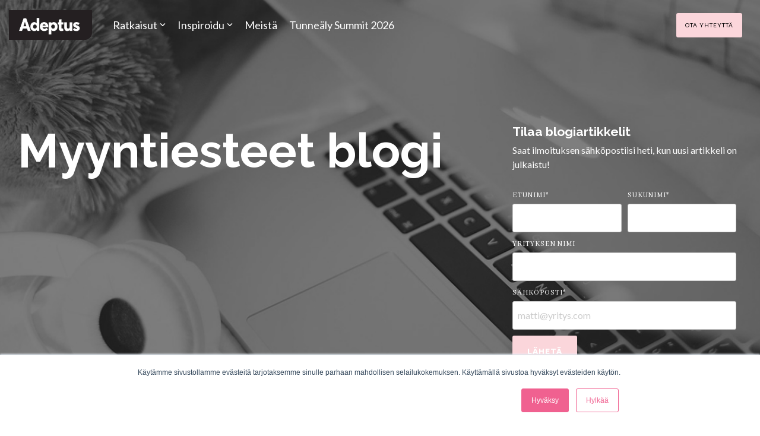

--- FILE ---
content_type: application/javascript
request_url: https://www.adeptus.fi/hubfs/hub_generated/template_assets/1/189544434058/1762786398276/template_child.min.js
body_size: -725
content:

//# sourceURL=https://303360.fs1.hubspotusercontent-na1.net/hubfs/303360/hub_generated/template_assets/1/189544434058/1762786398276/template_child.js

--- FILE ---
content_type: application/javascript
request_url: https://www.adeptus.fi/hubfs/hub_generated/template_assets/1/3594789763/1743397611063/template_ism-2015.js
body_size: 1142
content:
$(function() {

    /**
     * Mobile Nav
     *
     * Hubspot Standard Toggle Menu
     */

    $('.custom-menu-primary').addClass('js-enabled');

    /* Mobile button with three lines icon */
        $('.custom-menu-primary .hs-menu-wrapper').before('<div class="mobile-trigger"><i></i></div>');

    /* Uncomment for mobile button that says 'MENU'
        $('.custom-menu-primary .hs-menu-wrapper').before('<div class="mobile-trigger">MENU</div>');
    */

    $('.custom-menu-primary .flyouts .hs-item-has-children > a').after(' <div class="child-trigger"><i></i></div>');
    $('.mobile-trigger').click(function() {
        $(this).next('.custom-menu-primary .hs-menu-wrapper').slideToggle(250);
        $('body').toggleClass('mobile-open');
        $('.child-trigger').removeClass('child-open');
        $('.hs-menu-children-wrapper').slideUp(250);
        return false;
     });

    $('.child-trigger').click(function() {
        $(this).parent().siblings('.hs-item-has-children').find('.child-trigger').removeClass('child-open');
        $(this).parent().siblings('.hs-item-has-children').find('.hs-menu-children-wrapper').slideUp(250);
        $(this).next('.hs-menu-children-wrapper').slideToggle(250);
        $(this).next('.hs-menu-children-wrapper').children('.hs-item-has-children').find('.hs-menu-children-wrapper').slideUp(250);
        $(this).next('.hs-menu-children-wrapper').children('.hs-item-has-children').find('.child-trigger').removeClass('child-open');
        $(this).toggleClass('child-open');
        return false;
    });



    /**
     * Banner Image
     *
     */

    /* Grabs the Image Module SRC and sets it as the container background image using inline css */

    var $banner = $('.banner');
    var bannerImage = $banner.find('.banner-image img').attr('src');
    $banner.append('<div class="color-overlay"></div>')
    $banner.css('background-image', 'url(' + bannerImage + ')');
    $banner.find('.banner-image').empty();

    /* Parallax Effect for banner image */

    var $window = $(window);

    function parallax(){
      var scrolled = $window.scrollTop();
      $banner.css('background-position','center ' + (scrolled*0.4*-1) + 'px');
    }

    $window.scroll(function(e){
      if($window.width() > 767){
        parallax();
      }
    });




    /**
     * Back to Top
     */

    var $backToTop = $(".back-to-top");
    $backToTop.hide();

    $(window).scroll(function() {
        if ($(this).scrollTop()>50) {
            $backToTop.fadeIn();
        } else {
            $backToTop.fadeOut();
        }
    });

    $backToTop.find("a").click(function(e) {
        e.preventDefault();
        $("html, body").animate({scrollTop: 0}, 500);
    });



    /**
     * Tabber
     */

    // Hide all panes initially except for the first 'active' one
    $(".tab-pane").not(".active").hide();

    // Loop through all the tabber panes
    $('.tabber-content .tab-pane').each(function(i, el){

       // Set the ID
       $(el).attr("id", "tab-" + i);

    });

    // Loop through all the tabber anchors
    $(".tabber-tabs a").each(function(i, el){

        // Set HREF Using the Index
        $(el).attr("href", "#tab-" + i);

        // Variable for the Pane ID based on the HREF
        var ID = $(el).attr("href");

        // Click Function
        $(this).click(function(e){

            // Prevent default functionality of the anchor
            e.preventDefault();

            // If the parent LI does not have the active class
            if(!$(this).parent().hasClass("active")){

                // Give the parent LI the active state styles and hide all other panes
                $(this).parent().addClass("active").siblings().removeClass("active");

                // Fade in the corresponding pane and hide all other panes
                $(ID).fadeIn().siblings().hide();
            }
        });

    });



    /**
     * Accordion
     */

    var $accordion = $('.accordion');

    // Initially hide all accordion content
    $accordion.find('.accordion_content').hide();
    // Initially display the accordion content with .expanded class
    $accordion.find('.accordion_group.expanded .accordion_content').show();

    $accordion.find('.accordion_header').click(function(){

        // Hide the displayed sibling accordion content so only one appears at a time
       $accordion.find(".accordion_header").not(this).parent(".accordion_group.expanded").removeClass('expanded').children('.accordion_content').stop(true,true).slideUp();

        if(!$(this).parent('.accordion_group').hasClass('expanded')){
            // Display the accordion content if it is not displayed
            $(this).parent(".accordion_group").addClass('expanded').children('.accordion_content').stop(true,true).slideDown();
        }
        else{
            // Hide the accordion content if it is displayed
            $(this).parent(".accordion_group").removeClass('expanded').children('.accordion_content').stop(true,true).slideUp();
        }
    });



    /**
     * Well Module Close Button
     */

    $("#well .close").click(function(){
        $(this).parent("#well").fadeOut();
    });



}); /* End of Document Ready */



/**
 * Short Codes
 */

new Shortcode(document.querySelector('body'), {
  fa: function() {
    var icon = this.options.icon;
    var color = this.options.color;
    var size = this.options.size;

    switch(size){
        case 'xxs':
        size = "14px";
        break;

        case 'xs':
        size = "18px";
        break;

        case 's':
        size = "24px";
        break;

        case 'm':
        size = "30px";
        break;

        case 'l':
        size = "34px";
        break;

        case 'xl':
        size = "44px";
        break;

        case 'xxl':
        size = "64px";
        break;
    }

      var output = '<i class="fa fa-' + icon + '" style="font-size: ' + size + '; color: ' + color +';"></i>';
    return output;
  },

  button: function() {
    var text = this.options.text;
    var icon = this.options.icon;
    var url = this.options.url;

      var output = '<a class="button" href="' + url + '"><i class="fa fa-' + icon + '"></i>' + text + '</a>';
    return output;
  }
});
